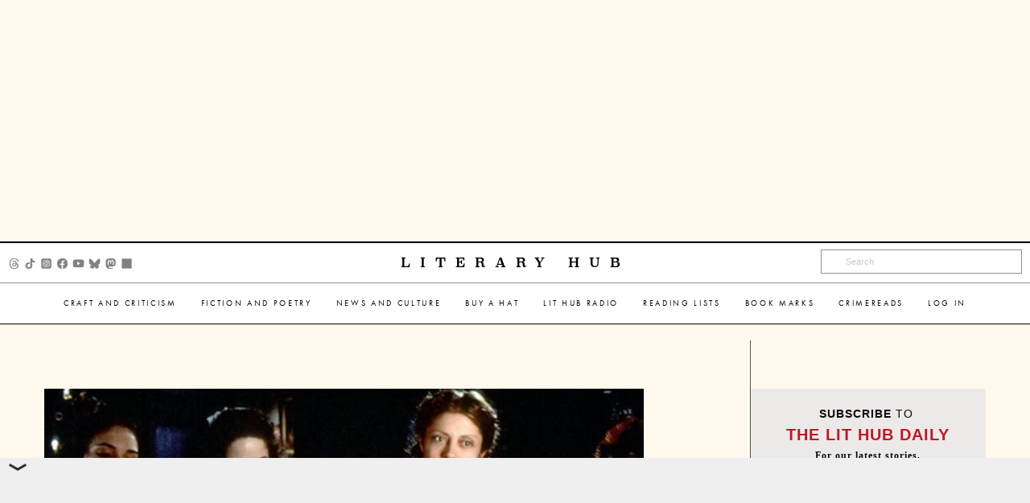

--- FILE ---
content_type: text/html; charset=utf-8
request_url: https://www.google.com/recaptcha/api2/aframe
body_size: 184
content:
<!DOCTYPE HTML><html><head><meta http-equiv="content-type" content="text/html; charset=UTF-8"></head><body><script nonce="NBjPwaGpbw7LMTCHiF6aKQ">/** Anti-fraud and anti-abuse applications only. See google.com/recaptcha */ try{var clients={'sodar':'https://pagead2.googlesyndication.com/pagead/sodar?'};window.addEventListener("message",function(a){try{if(a.source===window.parent){var b=JSON.parse(a.data);var c=clients[b['id']];if(c){var d=document.createElement('img');d.src=c+b['params']+'&rc='+(localStorage.getItem("rc::a")?sessionStorage.getItem("rc::b"):"");window.document.body.appendChild(d);sessionStorage.setItem("rc::e",parseInt(sessionStorage.getItem("rc::e")||0)+1);localStorage.setItem("rc::h",'1769071328007');}}}catch(b){}});window.parent.postMessage("_grecaptcha_ready", "*");}catch(b){}</script></body></html>

--- FILE ---
content_type: application/javascript; charset=utf-8
request_url: https://fundingchoicesmessages.google.com/f/AGSKWxUXo8AhvMgbM-SIthOr2MpXiCjaZSLB68DE20cq44VYesl-TVJUmu8eR-P7xIQq32_z9Q84zT0atz_rW4zTaeROp2a8PsGGB3bEPuHF9GRhDuUwiKnMTjqiXcQCSQtX5ew8KaxaRQcdStOx2uZOlnbIfq6ZVAcXyahPh4P3gA9mc1EyJOPFn1a-05-s/_/home_adv._ad_promo2./images/ads_/ad_position=powvideo.net
body_size: -1287
content:
window['2cdb5a46-f0a8-4e02-b765-65b9a1b59866'] = true;

--- FILE ---
content_type: text/plain
request_url: https://rtb.openx.net/openrtbb/prebidjs
body_size: -216
content:
{"id":"2fa46310-0017-4f82-8df5-9f679d17ffe1","nbr":0}